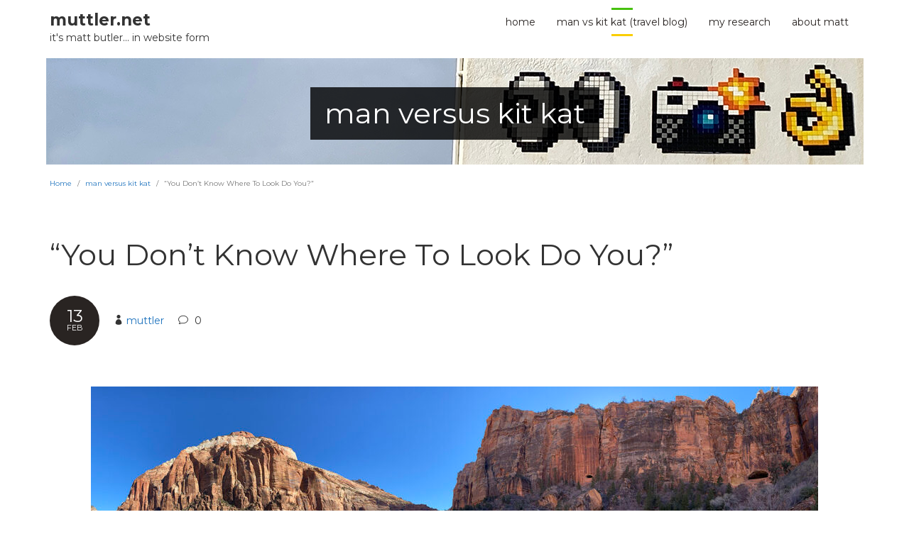

--- FILE ---
content_type: text/html; charset=UTF-8
request_url: http://muttler.net/blog/2022/02/you-dont-know-where-to-look-do-you/
body_size: 13019
content:
<!DOCTYPE html>
<!--[if IE 7]>
<html class="ie ie7" lang="en-AU">
<![endif]-->
<!--[if IE 8]>
<html class="ie ie8" lang="en-AU">
<![endif]-->
<!--[if !(IE 7) | !(IE 8) ]><!-->
<html lang="en-AU">
<!--<![endif]-->
<head>
	<meta charset="UTF-8">
	<meta content="width=device-width, initial-scale=1.0" name="viewport">
	<link rel="profile" href="http://gmpg.org/xfn/11">
	<link rel="pingback" href="http://muttler.net/xmlrpc.php">
	<title>&#8220;You Don&#8217;t Know Where To Look Do You?&#8221; &#8211; muttler.net</title>
<meta name='robots' content='max-image-preview:large' />
<link rel='dns-prefetch' href='//fonts.googleapis.com' />
<link rel='dns-prefetch' href='//v0.wordpress.com' />
<link rel='dns-prefetch' href='//widgets.wp.com' />
<link rel='dns-prefetch' href='//s0.wp.com' />
<link rel='dns-prefetch' href='//0.gravatar.com' />
<link rel='dns-prefetch' href='//1.gravatar.com' />
<link rel='dns-prefetch' href='//2.gravatar.com' />
<link rel="alternate" type="application/rss+xml" title="muttler.net &raquo; Feed" href="http://muttler.net/feed/" />
<link rel="alternate" type="application/rss+xml" title="muttler.net &raquo; Comments Feed" href="http://muttler.net/comments/feed/" />
<link rel="alternate" type="application/rss+xml" title="muttler.net &raquo; &#8220;You Don&#8217;t Know Where To Look Do You?&#8221; Comments Feed" href="http://muttler.net/blog/2022/02/you-dont-know-where-to-look-do-you/feed/" />
<link rel="alternate" title="oEmbed (JSON)" type="application/json+oembed" href="http://muttler.net/wp-json/oembed/1.0/embed?url=http%3A%2F%2Fmuttler.net%2Fblog%2F2022%2F02%2Fyou-dont-know-where-to-look-do-you%2F" />
<link rel="alternate" title="oEmbed (XML)" type="text/xml+oembed" href="http://muttler.net/wp-json/oembed/1.0/embed?url=http%3A%2F%2Fmuttler.net%2Fblog%2F2022%2F02%2Fyou-dont-know-where-to-look-do-you%2F&#038;format=xml" />
<style id='wp-img-auto-sizes-contain-inline-css' type='text/css'>
img:is([sizes=auto i],[sizes^="auto," i]){contain-intrinsic-size:3000px 1500px}
/*# sourceURL=wp-img-auto-sizes-contain-inline-css */
</style>
<style id='wp-emoji-styles-inline-css' type='text/css'>

	img.wp-smiley, img.emoji {
		display: inline !important;
		border: none !important;
		box-shadow: none !important;
		height: 1em !important;
		width: 1em !important;
		margin: 0 0.07em !important;
		vertical-align: -0.1em !important;
		background: none !important;
		padding: 0 !important;
	}
/*# sourceURL=wp-emoji-styles-inline-css */
</style>
<style id='wp-block-library-inline-css' type='text/css'>
:root{--wp-block-synced-color:#7a00df;--wp-block-synced-color--rgb:122,0,223;--wp-bound-block-color:var(--wp-block-synced-color);--wp-editor-canvas-background:#ddd;--wp-admin-theme-color:#007cba;--wp-admin-theme-color--rgb:0,124,186;--wp-admin-theme-color-darker-10:#006ba1;--wp-admin-theme-color-darker-10--rgb:0,107,160.5;--wp-admin-theme-color-darker-20:#005a87;--wp-admin-theme-color-darker-20--rgb:0,90,135;--wp-admin-border-width-focus:2px}@media (min-resolution:192dpi){:root{--wp-admin-border-width-focus:1.5px}}.wp-element-button{cursor:pointer}:root .has-very-light-gray-background-color{background-color:#eee}:root .has-very-dark-gray-background-color{background-color:#313131}:root .has-very-light-gray-color{color:#eee}:root .has-very-dark-gray-color{color:#313131}:root .has-vivid-green-cyan-to-vivid-cyan-blue-gradient-background{background:linear-gradient(135deg,#00d084,#0693e3)}:root .has-purple-crush-gradient-background{background:linear-gradient(135deg,#34e2e4,#4721fb 50%,#ab1dfe)}:root .has-hazy-dawn-gradient-background{background:linear-gradient(135deg,#faaca8,#dad0ec)}:root .has-subdued-olive-gradient-background{background:linear-gradient(135deg,#fafae1,#67a671)}:root .has-atomic-cream-gradient-background{background:linear-gradient(135deg,#fdd79a,#004a59)}:root .has-nightshade-gradient-background{background:linear-gradient(135deg,#330968,#31cdcf)}:root .has-midnight-gradient-background{background:linear-gradient(135deg,#020381,#2874fc)}:root{--wp--preset--font-size--normal:16px;--wp--preset--font-size--huge:42px}.has-regular-font-size{font-size:1em}.has-larger-font-size{font-size:2.625em}.has-normal-font-size{font-size:var(--wp--preset--font-size--normal)}.has-huge-font-size{font-size:var(--wp--preset--font-size--huge)}.has-text-align-center{text-align:center}.has-text-align-left{text-align:left}.has-text-align-right{text-align:right}.has-fit-text{white-space:nowrap!important}#end-resizable-editor-section{display:none}.aligncenter{clear:both}.items-justified-left{justify-content:flex-start}.items-justified-center{justify-content:center}.items-justified-right{justify-content:flex-end}.items-justified-space-between{justify-content:space-between}.screen-reader-text{border:0;clip-path:inset(50%);height:1px;margin:-1px;overflow:hidden;padding:0;position:absolute;width:1px;word-wrap:normal!important}.screen-reader-text:focus{background-color:#ddd;clip-path:none;color:#444;display:block;font-size:1em;height:auto;left:5px;line-height:normal;padding:15px 23px 14px;text-decoration:none;top:5px;width:auto;z-index:100000}html :where(.has-border-color){border-style:solid}html :where([style*=border-top-color]){border-top-style:solid}html :where([style*=border-right-color]){border-right-style:solid}html :where([style*=border-bottom-color]){border-bottom-style:solid}html :where([style*=border-left-color]){border-left-style:solid}html :where([style*=border-width]){border-style:solid}html :where([style*=border-top-width]){border-top-style:solid}html :where([style*=border-right-width]){border-right-style:solid}html :where([style*=border-bottom-width]){border-bottom-style:solid}html :where([style*=border-left-width]){border-left-style:solid}html :where(img[class*=wp-image-]){height:auto;max-width:100%}:where(figure){margin:0 0 1em}html :where(.is-position-sticky){--wp-admin--admin-bar--position-offset:var(--wp-admin--admin-bar--height,0px)}@media screen and (max-width:600px){html :where(.is-position-sticky){--wp-admin--admin-bar--position-offset:0px}}
.has-text-align-justify{text-align:justify;}

/*# sourceURL=wp-block-library-inline-css */
</style><style id='global-styles-inline-css' type='text/css'>
:root{--wp--preset--aspect-ratio--square: 1;--wp--preset--aspect-ratio--4-3: 4/3;--wp--preset--aspect-ratio--3-4: 3/4;--wp--preset--aspect-ratio--3-2: 3/2;--wp--preset--aspect-ratio--2-3: 2/3;--wp--preset--aspect-ratio--16-9: 16/9;--wp--preset--aspect-ratio--9-16: 9/16;--wp--preset--color--black: #000000;--wp--preset--color--cyan-bluish-gray: #abb8c3;--wp--preset--color--white: #ffffff;--wp--preset--color--pale-pink: #f78da7;--wp--preset--color--vivid-red: #cf2e2e;--wp--preset--color--luminous-vivid-orange: #ff6900;--wp--preset--color--luminous-vivid-amber: #fcb900;--wp--preset--color--light-green-cyan: #7bdcb5;--wp--preset--color--vivid-green-cyan: #00d084;--wp--preset--color--pale-cyan-blue: #8ed1fc;--wp--preset--color--vivid-cyan-blue: #0693e3;--wp--preset--color--vivid-purple: #9b51e0;--wp--preset--gradient--vivid-cyan-blue-to-vivid-purple: linear-gradient(135deg,rgb(6,147,227) 0%,rgb(155,81,224) 100%);--wp--preset--gradient--light-green-cyan-to-vivid-green-cyan: linear-gradient(135deg,rgb(122,220,180) 0%,rgb(0,208,130) 100%);--wp--preset--gradient--luminous-vivid-amber-to-luminous-vivid-orange: linear-gradient(135deg,rgb(252,185,0) 0%,rgb(255,105,0) 100%);--wp--preset--gradient--luminous-vivid-orange-to-vivid-red: linear-gradient(135deg,rgb(255,105,0) 0%,rgb(207,46,46) 100%);--wp--preset--gradient--very-light-gray-to-cyan-bluish-gray: linear-gradient(135deg,rgb(238,238,238) 0%,rgb(169,184,195) 100%);--wp--preset--gradient--cool-to-warm-spectrum: linear-gradient(135deg,rgb(74,234,220) 0%,rgb(151,120,209) 20%,rgb(207,42,186) 40%,rgb(238,44,130) 60%,rgb(251,105,98) 80%,rgb(254,248,76) 100%);--wp--preset--gradient--blush-light-purple: linear-gradient(135deg,rgb(255,206,236) 0%,rgb(152,150,240) 100%);--wp--preset--gradient--blush-bordeaux: linear-gradient(135deg,rgb(254,205,165) 0%,rgb(254,45,45) 50%,rgb(107,0,62) 100%);--wp--preset--gradient--luminous-dusk: linear-gradient(135deg,rgb(255,203,112) 0%,rgb(199,81,192) 50%,rgb(65,88,208) 100%);--wp--preset--gradient--pale-ocean: linear-gradient(135deg,rgb(255,245,203) 0%,rgb(182,227,212) 50%,rgb(51,167,181) 100%);--wp--preset--gradient--electric-grass: linear-gradient(135deg,rgb(202,248,128) 0%,rgb(113,206,126) 100%);--wp--preset--gradient--midnight: linear-gradient(135deg,rgb(2,3,129) 0%,rgb(40,116,252) 100%);--wp--preset--font-size--small: 13px;--wp--preset--font-size--medium: 20px;--wp--preset--font-size--large: 36px;--wp--preset--font-size--x-large: 42px;--wp--preset--spacing--20: 0.44rem;--wp--preset--spacing--30: 0.67rem;--wp--preset--spacing--40: 1rem;--wp--preset--spacing--50: 1.5rem;--wp--preset--spacing--60: 2.25rem;--wp--preset--spacing--70: 3.38rem;--wp--preset--spacing--80: 5.06rem;--wp--preset--shadow--natural: 6px 6px 9px rgba(0, 0, 0, 0.2);--wp--preset--shadow--deep: 12px 12px 50px rgba(0, 0, 0, 0.4);--wp--preset--shadow--sharp: 6px 6px 0px rgba(0, 0, 0, 0.2);--wp--preset--shadow--outlined: 6px 6px 0px -3px rgb(255, 255, 255), 6px 6px rgb(0, 0, 0);--wp--preset--shadow--crisp: 6px 6px 0px rgb(0, 0, 0);}:where(.is-layout-flex){gap: 0.5em;}:where(.is-layout-grid){gap: 0.5em;}body .is-layout-flex{display: flex;}.is-layout-flex{flex-wrap: wrap;align-items: center;}.is-layout-flex > :is(*, div){margin: 0;}body .is-layout-grid{display: grid;}.is-layout-grid > :is(*, div){margin: 0;}:where(.wp-block-columns.is-layout-flex){gap: 2em;}:where(.wp-block-columns.is-layout-grid){gap: 2em;}:where(.wp-block-post-template.is-layout-flex){gap: 1.25em;}:where(.wp-block-post-template.is-layout-grid){gap: 1.25em;}.has-black-color{color: var(--wp--preset--color--black) !important;}.has-cyan-bluish-gray-color{color: var(--wp--preset--color--cyan-bluish-gray) !important;}.has-white-color{color: var(--wp--preset--color--white) !important;}.has-pale-pink-color{color: var(--wp--preset--color--pale-pink) !important;}.has-vivid-red-color{color: var(--wp--preset--color--vivid-red) !important;}.has-luminous-vivid-orange-color{color: var(--wp--preset--color--luminous-vivid-orange) !important;}.has-luminous-vivid-amber-color{color: var(--wp--preset--color--luminous-vivid-amber) !important;}.has-light-green-cyan-color{color: var(--wp--preset--color--light-green-cyan) !important;}.has-vivid-green-cyan-color{color: var(--wp--preset--color--vivid-green-cyan) !important;}.has-pale-cyan-blue-color{color: var(--wp--preset--color--pale-cyan-blue) !important;}.has-vivid-cyan-blue-color{color: var(--wp--preset--color--vivid-cyan-blue) !important;}.has-vivid-purple-color{color: var(--wp--preset--color--vivid-purple) !important;}.has-black-background-color{background-color: var(--wp--preset--color--black) !important;}.has-cyan-bluish-gray-background-color{background-color: var(--wp--preset--color--cyan-bluish-gray) !important;}.has-white-background-color{background-color: var(--wp--preset--color--white) !important;}.has-pale-pink-background-color{background-color: var(--wp--preset--color--pale-pink) !important;}.has-vivid-red-background-color{background-color: var(--wp--preset--color--vivid-red) !important;}.has-luminous-vivid-orange-background-color{background-color: var(--wp--preset--color--luminous-vivid-orange) !important;}.has-luminous-vivid-amber-background-color{background-color: var(--wp--preset--color--luminous-vivid-amber) !important;}.has-light-green-cyan-background-color{background-color: var(--wp--preset--color--light-green-cyan) !important;}.has-vivid-green-cyan-background-color{background-color: var(--wp--preset--color--vivid-green-cyan) !important;}.has-pale-cyan-blue-background-color{background-color: var(--wp--preset--color--pale-cyan-blue) !important;}.has-vivid-cyan-blue-background-color{background-color: var(--wp--preset--color--vivid-cyan-blue) !important;}.has-vivid-purple-background-color{background-color: var(--wp--preset--color--vivid-purple) !important;}.has-black-border-color{border-color: var(--wp--preset--color--black) !important;}.has-cyan-bluish-gray-border-color{border-color: var(--wp--preset--color--cyan-bluish-gray) !important;}.has-white-border-color{border-color: var(--wp--preset--color--white) !important;}.has-pale-pink-border-color{border-color: var(--wp--preset--color--pale-pink) !important;}.has-vivid-red-border-color{border-color: var(--wp--preset--color--vivid-red) !important;}.has-luminous-vivid-orange-border-color{border-color: var(--wp--preset--color--luminous-vivid-orange) !important;}.has-luminous-vivid-amber-border-color{border-color: var(--wp--preset--color--luminous-vivid-amber) !important;}.has-light-green-cyan-border-color{border-color: var(--wp--preset--color--light-green-cyan) !important;}.has-vivid-green-cyan-border-color{border-color: var(--wp--preset--color--vivid-green-cyan) !important;}.has-pale-cyan-blue-border-color{border-color: var(--wp--preset--color--pale-cyan-blue) !important;}.has-vivid-cyan-blue-border-color{border-color: var(--wp--preset--color--vivid-cyan-blue) !important;}.has-vivid-purple-border-color{border-color: var(--wp--preset--color--vivid-purple) !important;}.has-vivid-cyan-blue-to-vivid-purple-gradient-background{background: var(--wp--preset--gradient--vivid-cyan-blue-to-vivid-purple) !important;}.has-light-green-cyan-to-vivid-green-cyan-gradient-background{background: var(--wp--preset--gradient--light-green-cyan-to-vivid-green-cyan) !important;}.has-luminous-vivid-amber-to-luminous-vivid-orange-gradient-background{background: var(--wp--preset--gradient--luminous-vivid-amber-to-luminous-vivid-orange) !important;}.has-luminous-vivid-orange-to-vivid-red-gradient-background{background: var(--wp--preset--gradient--luminous-vivid-orange-to-vivid-red) !important;}.has-very-light-gray-to-cyan-bluish-gray-gradient-background{background: var(--wp--preset--gradient--very-light-gray-to-cyan-bluish-gray) !important;}.has-cool-to-warm-spectrum-gradient-background{background: var(--wp--preset--gradient--cool-to-warm-spectrum) !important;}.has-blush-light-purple-gradient-background{background: var(--wp--preset--gradient--blush-light-purple) !important;}.has-blush-bordeaux-gradient-background{background: var(--wp--preset--gradient--blush-bordeaux) !important;}.has-luminous-dusk-gradient-background{background: var(--wp--preset--gradient--luminous-dusk) !important;}.has-pale-ocean-gradient-background{background: var(--wp--preset--gradient--pale-ocean) !important;}.has-electric-grass-gradient-background{background: var(--wp--preset--gradient--electric-grass) !important;}.has-midnight-gradient-background{background: var(--wp--preset--gradient--midnight) !important;}.has-small-font-size{font-size: var(--wp--preset--font-size--small) !important;}.has-medium-font-size{font-size: var(--wp--preset--font-size--medium) !important;}.has-large-font-size{font-size: var(--wp--preset--font-size--large) !important;}.has-x-large-font-size{font-size: var(--wp--preset--font-size--x-large) !important;}
/*# sourceURL=global-styles-inline-css */
</style>

<style id='classic-theme-styles-inline-css' type='text/css'>
/*! This file is auto-generated */
.wp-block-button__link{color:#fff;background-color:#32373c;border-radius:9999px;box-shadow:none;text-decoration:none;padding:calc(.667em + 2px) calc(1.333em + 2px);font-size:1.125em}.wp-block-file__button{background:#32373c;color:#fff;text-decoration:none}
/*# sourceURL=/wp-includes/css/classic-themes.min.css */
</style>
<link rel='stylesheet' id='anaglyph-elegantFonts-css' href='http://muttler.net/wp-content/themes/anaglyph-lite/includes/theme/assets/icons/elegant-font/style.css?ver=6.9' type='text/css' media='all' />
<link rel='stylesheet' id='anaglyph-bootstrap-css' href='http://muttler.net/wp-content/themes/anaglyph-lite/includes/theme/assets/bootstrap/css/bootstrap.min.css?ver=6.9' type='text/css' media='all' />
<link rel='stylesheet' id='anaglyph-vanillabox-css' href='http://muttler.net/wp-content/themes/anaglyph-lite/includes/theme/assets/css/vanillabox/vanillabox.css?ver=6.9' type='text/css' media='all' />
<link rel='stylesheet' id='anaglyph-flexslider-css' href='http://muttler.net/wp-content/themes/anaglyph-lite/includes/theme/assets/css/flexslider.css?ver=6.9' type='text/css' media='all' />
<link rel='stylesheet' id='anaglyph-animate-css' href='http://muttler.net/wp-content/themes/anaglyph-lite/includes/theme/assets/css/animate.css?ver=6.9' type='text/css' media='all' />
<link rel='stylesheet' id='anaglyph-selectize-css' href='http://muttler.net/wp-content/themes/anaglyph-lite/includes/theme/assets/css/selectize.css?ver=6.9' type='text/css' media='all' />
<link rel='stylesheet' id='anaglyph-style-css' href='http://muttler.net/wp-content/themes/anaglyph-lite/style.css?ver=6.9' type='text/css' media='all' />
<style id='anaglyph-style-inline-css' type='text/css'>
.sub-page .navigation-wrapper {position:fixed !important;}.navigation-wrapper .navigation .nav > li > a { color:#292422; }.navigation-wrapper .navigation .nav > li:hover > a { color:#292422; }.navigation-wrapper .navigation .nav > li.current_page_item > a, .navigation-wrapper .navigation .nav > li.current-menu-item > a, .navigation-wrapper .navigation .nav > li.current-menu-parent > a, .navigation-wrapper .navigation .nav > li.current_page_parent > a, .navigation-wrapper .navigation .nav > li.current-menu-ancestor > a, .navigation-wrapper .navigation .nav > li.active a {color:#292422;}.navigation-wrapper .navigation .nav li .child-navigation li a, .navigation-wrapper .navigation .nav li .child-navigation li .child-navigation li a {color:#292422;}.navigation-wrapper .navigation .nav li .child-navigation li:hover > a, .navigation-wrapper .navigation .nav li .child-navigation li .child-navigation li:hover > a {background-color:#FFFFFF;color:#47c10f;}.navigation-wrapper .navigation .nav li .child-navigation li.current_page_item a, .navigation-wrapper .navigation .nav li .child-navigation li.current-menu-item a, .navigation-wrapper .navigation .nav li .child-navigation li.current-menu-parent a, .navigation-wrapper .navigation .nav li .child-navigation li.current_page_parent a, .navigation-wrapper .navigation .nav li .child-navigation li.current-menu-ancestor a, .navigation-wrapper .navigation .nav li .child-navigation li a.active,.navigation-wrapper .navigation .nav li .child-navigation li .child-navigation li.current_page_item a, .navigation-wrapper .navigation .nav li .child-navigation li .child-navigation li.current-menu-item a, .navigation-wrapper .navigation .nav li .child-navigation li .child-navigation li.current-menu-parent a, .navigation-wrapper .navigation .nav li .child-navigation li .child-navigation li.current_page_parent a, .navigation-wrapper .navigation .nav li .child-navigation li .child-navigation li.current-menu-ancestor a, .navigation-wrapper .navigation .nav li .child-navigation li .child-navigation li a.active{background-color:#FFFFFF;color:#47c10f;}.header-solid, .sub-page .navigation {background-color:#FFFFFF; }@media (max-width: 767px) {.navigation-wrapper .navigation .navbar .navbar-collapse {background-color:#FFFFFF; }}.navigation-wrapper .navigation .nav li .child-navigation {background-color:#EDEAE6; }.navigation-wrapper .navigation .nav li .child-navigation li {border-color:rgba(0,0,0,0.05); }.navigation-wrapper .navigation .nav li a:before {background-color:#47c10f; }.navigation-wrapper .navigation .nav li a:after {background-color:#FACE00; }.slides .slide-content .slide-wrapper h1, .slides .slide-content .slide-wrapper h1:before, .slides .slide-content .slide-wrapper h1:after {background-color:rgba(0,0,0,0.9); }.section-title h1:before,.section-title h2:before,.section-title h3:before,.section-title h4:before,.section-title h5:before,.section-title h6:before,.background-color-secondary{background-color:#FACE00; }.section-title h1:after,.section-title h2:after,.section-title h3:after,.section-title h4:after,.section-title h5:after,.section-title h6:after,.background-color-primary{background-color:#47c10f; }.sub-page #page-title .title h1 {background-color:rgba(0,0,0,0.8);}.blog-post .date-circle {background-color:#292422;);}.pagination li a, .pagination li span {border-left-width:2px;border-right-width:2px;border-top-width:2px;border-bottom-width:2px;border-style:solid;}.pagination li a, .pagination li span {border-color:#999999;}.pagination li a:hover {border-color:#000000;}.pagination li.active a,.pagination li.active span,.pagination li.active a:hover, .pagination li.active a:focus, .pagination li.active a:active{ border-color:#47c10f;}.pagination li a, .pagination li span {color:#292422;}.pagination li a:hover {color:#292422;}.pagination li.active a,.pagination li.active span,.pagination li.active a:hover, .pagination li.active a:focus, .pagination li.active a:active{ color:#ffffff;}.pagination li a, .pagination li span {background-color:#ffffff;}.pagination li a:hover {background-color:#ffffff;}.pagination li.active a,.pagination li.active span,.pagination li.active a:hover, .pagination li.active a:focus, .pagination li.active a:active{ background-color:#47c10f;}.blog-posts .blog-post .blog-post-content p, .container p {filter: progid:DXImageTransform.Microsoft.Alpha(Opacity=100);opacity: 1.0;}#nav-contact-us .background {background-color:#181818;}.address .icon {color:#E23A00;}#footer-bottom .background {background-color:#181818;}
/*# sourceURL=anaglyph-style-inline-css */
</style>
<link rel='stylesheet' id='redux-google-fonts-anaglyph_config-css' href='http://fonts.googleapis.com/css?family=Montserrat%3A400%2C700&#038;subset=latin&#038;ver=1766807768' type='text/css' media='all' />
<link rel='stylesheet' id='jetpack_css-css' href='http://muttler.net/wp-content/plugins/jetpack/css/jetpack.css?ver=11.7.3' type='text/css' media='all' />
<script type="text/javascript" src="http://muttler.net/wp-includes/js/jquery/jquery.min.js?ver=3.7.1" id="jquery-core-js"></script>
<script type="text/javascript" src="http://muttler.net/wp-includes/js/jquery/jquery-migrate.min.js?ver=3.4.1" id="jquery-migrate-js"></script>
<link rel="https://api.w.org/" href="http://muttler.net/wp-json/" /><link rel="alternate" title="JSON" type="application/json" href="http://muttler.net/wp-json/wp/v2/posts/20055" /><link rel="EditURI" type="application/rsd+xml" title="RSD" href="http://muttler.net/xmlrpc.php?rsd" />
<meta name="generator" content="WordPress 6.9" />
<link rel="canonical" href="http://muttler.net/blog/2022/02/you-dont-know-where-to-look-do-you/" />
<link rel='shortlink' href='https://wp.me/p4G8vO-5dt' />
	<style>img#wpstats{display:none}</style>
		
<!-- Jetpack Open Graph Tags -->
<meta property="og:type" content="article" />
<meta property="og:title" content="&#8220;You Don&#8217;t Know Where To Look Do You?&#8221;" />
<meta property="og:url" content="http://muttler.net/blog/2022/02/you-dont-know-where-to-look-do-you/" />
<meta property="og:description" content="&nbsp; &nbsp; 12/02/2022 Kanab was acting as a bit of a hub for us for a couple of nearby parks, and today was the first. Zion! I feel quite embarassed now that I thought yesterday&#8217;s drive wa…" />
<meta property="article:published_time" content="2022-02-13T04:42:06+00:00" />
<meta property="article:modified_time" content="2022-02-13T04:42:06+00:00" />
<meta property="og:site_name" content="muttler.net" />
<meta property="og:image" content="http://muttler.net/wp-content/uploads/2022/02/IMG_5704-1024x312.jpg" />
<meta property="og:image:width" content="1024" />
<meta property="og:image:height" content="312" />
<meta property="og:image:alt" content="" />
<meta name="twitter:creator" content="@muttler" />
<meta name="twitter:text:title" content="&#8220;You Don&#8217;t Know Where To Look Do You?&#8221;" />
<meta name="twitter:image" content="http://muttler.net/wp-content/uploads/2022/02/IMG_5704-1024x312.jpg?w=640" />
<meta name="twitter:card" content="summary_large_image" />

<!-- End Jetpack Open Graph Tags -->
<link rel="icon" href="http://muttler.net/wp-content/uploads/2023/01/cropped-muttler8-32x32.jpg" sizes="32x32" />
<link rel="icon" href="http://muttler.net/wp-content/uploads/2023/01/cropped-muttler8-192x192.jpg" sizes="192x192" />
<link rel="apple-touch-icon" href="http://muttler.net/wp-content/uploads/2023/01/cropped-muttler8-180x180.jpg" />
<meta name="msapplication-TileImage" content="http://muttler.net/wp-content/uploads/2023/01/cropped-muttler8-270x270.jpg" />
<link rel="shortcut icon" href="http://muttler.net/wp-content/uploads/2016/10/muttler-114.jpg"/>
<link rel="apple-touch-icon" href="http://muttler.net/wp-content/uploads/2016/10/muttler-114.jpg"> 
<link rel="apple-touch-icon" sizes="114x114" 	href="http://muttler.net/wp-content/uploads/2016/10/muttler-114.jpg "> 
<link rel="apple-touch-icon" sizes="72x72" 	href="http://muttler.net/wp-content/uploads/2016/10/muttler-114.jpg"> 
<link rel="apple-touch-icon" sizes="144x144" 	href="http://muttler.net/wp-content/uploads/2016/10/muttler-114.jpg"> 
<style type="text/css" title="dynamic-css" class="options-output">body{background-color:#ffffff;background-repeat:inherit;background-size:inherit;background-attachment:inherit;}.sub-page #page-title .title h1{font-family:Montserrat;text-transform:lowercase;font-weight:400;font-style:normal;color:#ffffff;font-size:40px;}.blog-post .date-circle,.blog-post .date-circle{font-family:Montserrat;font-weight:400;font-style:normal;color:#ffffff;font-size:14px;}.pagination li a, .pagination li span{font-family:Montserrat;font-weight:400;font-style:normal;font-size:14px;}.navigation-wrapper .navigation{padding-top:5px;padding-bottom:5px;}.navigation-wrapper .navigation .nav li a{font-family:Montserrat;text-transform:lowercase;font-weight:400;font-style:normal;font-size:14px;}body{font-family:Montserrat;font-weight:400;font-style:normal;color:#333;font-size:14px;}h1{font-family:Montserrat;text-transform:none;font-weight:400;font-style:normal;color:#333;font-size:72px;}h2{font-family:Montserrat;text-transform:none;font-weight:400;font-style:normal;color:#333;font-size:36px;}h3{font-family:Montserrat;text-transform:none;font-weight:400;font-style:normal;color:#333;font-size:24px;}h4{font-family:Montserrat;text-transform:none;font-weight:700;font-style:normal;color:#333;font-size:18px;}h5{font-family:Montserrat;text-transform:none;font-weight:400;font-style:normal;color:#333;font-size:14px;}h6{font-family:Montserrat;text-transform:none;font-weight:400;font-style:normal;color:#333;font-size:14px;}p{font-family:Montserrat;text-align:inherit;line-height:24px;font-weight:400;font-style:normal;color:#292422;font-size:14px;}a{color:#1e73be;}a:hover{color:#e23a00;}a:active{color:#e23a00;}footer#page-footer, footer#page-footer p{font-family:Montserrat;font-weight:400;font-style:normal;color:#fff;font-size:14px;}</style></head>
<body class="wp-singular post-template-default single single-post postid-20055 single-format-standard wp-theme-anaglyph-lite masthead-fixed singular sub-page">
	<div id="page" class="hfeed site">
		<a class="skip-link screen-reader-text" href="#content">Skip to content</a>
		
		<div class="navigation-wrapper">
			<div class="navigation">
				<header class="navbar" id="top" role="banner">
					<div class="container">
						<div class="navbar-header">
							<button class="navbar-toggle" type="button" data-toggle="collapse" data-target=".bs-navbar-collapse">
								<span class="sr-only">Toggle navigation</span>
								<span class="icon-bar"></span>
								<span class="icon-bar"></span>
								<span class="icon-bar"></span>
							</button>
							<a class="navbar-brand nav" href="http://muttler.net/" title="it&#039;s matt butler... in website form" rel="home"><h1 class="site-title">muttler.net</h1><h2 class="site-description">it&#039;s matt butler... in website form</h2></a>						</div>

						<nav class="primary-navigation collapse navbar-collapse bs-navbar-collapse navbar-right" role="navigation" aria-label="Primary Navigation">
							<ul id="menu-navigate-muttler" class="nav navbar-nav"><li id="menu-item-22" class="menu-item menu-item-type-post_type menu-item-object-page menu-item-home"><a href="http://muttler.net/">home</a></li>
<li id="menu-item-20" class="menu-item menu-item-type-post_type menu-item-object-page current_page_parent"><a href="http://muttler.net/blog/">man vs kit kat (travel blog)</a></li>
<li id="menu-item-1788" class="menu-item menu-item-type-post_type menu-item-object-page menu-item-has-children"><a href="http://muttler.net/myresearch/">my research</a>
<ul class="sub-menu list-unstyled child-navigation">
	<li id="menu-item-1959" class="menu-item menu-item-type-post_type menu-item-object-page"><a href="http://muttler.net/myresearch/accessible/">accessible graphics projects</a></li>
	<li id="menu-item-1958" class="menu-item menu-item-type-post_type menu-item-object-page"><a href="http://muttler.net/myresearch/research-publications/">publications</a></li>
	<li id="menu-item-1957" class="menu-item menu-item-type-post_type menu-item-object-page"><a href="http://muttler.net/myresearch/research-supervisions/">supervisions</a></li>
</ul>
</li>
<li id="menu-item-19885" class="menu-item menu-item-type-post_type menu-item-object-page menu-item-has-children"><a href="http://muttler.net/about-matt/">about Matt</a>
<ul class="sub-menu list-unstyled child-navigation">
	<li id="menu-item-2010" class="menu-item menu-item-type-post_type menu-item-object-page"><a href="http://muttler.net/contact/">contact me!</a></li>
</ul>
</li>
</ul>						</nav>	
					</div><!-- /.container -->
				</header><!-- /.navbar -->
			</div><!-- /.navigation -->
		</div><!-- end Header -->	
		<!-- For top anchor -->	
		
			<div id="main" class="site-main">

		<!-- Page Title -->
	<section id="page-title">
					<div class="title">
				<h1 class="reset-margin">man versus kit kat</h1>
			</div>
		
				<img src="http://muttler.net/wp-content/uploads/2025/12/invaderheader2.jpg" class="parallax-bg" alt="">	</section>
	<!-- end Page Title -->
	<!-- Breadcrumb --><section id="breadcrumb"><div class="container"><nav class="nav-breadcrumb" role="navigation" aria-label="Breadcrumb Navigation" ><ol class="breadcrumb"><li><a href="http://muttler.net" title="muttler.net" rel="home" class="trail-begin">Home</a></li>  <li><a href="http://muttler.net/blog/" title="man versus kit kat">man versus kit kat</a></li>  <li class="active"><span class="trail-end">&#8220;You Don&#8217;t Know Where To Look Do You?&#8221;</span></li></ol></nav></div></section>	<section id="blog-post" class="block">
		<div class="container">
			<div class="row">
				<div class="col-md-12">
					<div class="section-content">
									<div id="content" role="main">
				

<article id="post-20055" class="blog-post post-20055 post type-post status-publish format-standard hentry category-travel tag-united-states tag-zion" >
		<div class="entry-content">
		<header class="post-header">
			<h1>&#8220;You Don&#8217;t Know Where To Look Do You?&#8221;</h1>
		</header>
		
		<section class="post-info">
				
		<div class="date-circle">
			<div class="date-circle-content">
				<div class="day">13</div>
				<div class="month">Feb</div>
			</div>
		</div>
			
										<div class="post-author">
					<i class="icon icon_profile"></i>
					<a href="http://muttler.net/blog/author/muttler/">muttler</a>	
				</div>
				
		
							<div class="post-comments">
					<i class="icon icon_comment_alt"></i>
					<span>0</span>
				</div>
				
	
				</section>
				<section class="post-content">
			<p>&nbsp;</p>
<p><img fetchpriority="high" decoding="async" class="aligncenter size-large wp-image-20085" src="http://muttler.net/wp-content/uploads/2022/02/IMG_5704-1024x312.jpg" alt="" width="1024" height="312" srcset="http://muttler.net/wp-content/uploads/2022/02/IMG_5704-1024x312.jpg 1024w, http://muttler.net/wp-content/uploads/2022/02/IMG_5704-300x91.jpg 300w, http://muttler.net/wp-content/uploads/2022/02/IMG_5704-768x234.jpg 768w, http://muttler.net/wp-content/uploads/2022/02/IMG_5704-1536x468.jpg 1536w, http://muttler.net/wp-content/uploads/2022/02/IMG_5704.jpg 1600w" sizes="(max-width: 1024px) 100vw, 1024px" /></p>
<p>&nbsp;</p>
<p><strong>12/02/2022</strong></p>
<p>Kanab was acting as a bit of a hub for us for a couple of nearby parks, and today was the first. Zion!</p>
<p>I feel quite embarassed now that I thought yesterday&#8217;s drive was so amazing. It had nothing on today. As we got closer to the National Park itself, the landscape became more dramatic, colourful and incredible. And when we actually entered the park&#8230; it went next level.</p>
<p>&nbsp;</p>
<p><img decoding="async" class="aligncenter size-large wp-image-20079" src="http://muttler.net/wp-content/uploads/2022/02/IMG_5618-1024x768.jpg" alt="" width="1024" height="768" srcset="http://muttler.net/wp-content/uploads/2022/02/IMG_5618-1024x768.jpg 1024w, http://muttler.net/wp-content/uploads/2022/02/IMG_5618-300x225.jpg 300w, http://muttler.net/wp-content/uploads/2022/02/IMG_5618-768x576.jpg 768w, http://muttler.net/wp-content/uploads/2022/02/IMG_5618-1536x1152.jpg 1536w, http://muttler.net/wp-content/uploads/2022/02/IMG_5618.jpg 1600w" sizes="(max-width: 1024px) 100vw, 1024px" /></p>
<p>&nbsp;</p>
<p><img decoding="async" class="aligncenter size-large wp-image-20077" src="http://muttler.net/wp-content/uploads/2022/02/IMG_5665-1024x768.jpg" alt="" width="1024" height="768" srcset="http://muttler.net/wp-content/uploads/2022/02/IMG_5665-1024x768.jpg 1024w, http://muttler.net/wp-content/uploads/2022/02/IMG_5665-300x225.jpg 300w, http://muttler.net/wp-content/uploads/2022/02/IMG_5665-768x576.jpg 768w, http://muttler.net/wp-content/uploads/2022/02/IMG_5665-1536x1152.jpg 1536w, http://muttler.net/wp-content/uploads/2022/02/IMG_5665.jpg 1600w" sizes="(max-width: 1024px) 100vw, 1024px" /></p>
<p>&nbsp;</p>
<p><img loading="lazy" decoding="async" class="aligncenter size-large wp-image-20078" src="http://muttler.net/wp-content/uploads/2022/02/IMG_5652-1024x768.jpg" alt="" width="1024" height="768" srcset="http://muttler.net/wp-content/uploads/2022/02/IMG_5652-1024x768.jpg 1024w, http://muttler.net/wp-content/uploads/2022/02/IMG_5652-300x225.jpg 300w, http://muttler.net/wp-content/uploads/2022/02/IMG_5652-768x576.jpg 768w, http://muttler.net/wp-content/uploads/2022/02/IMG_5652-1536x1152.jpg 1536w, http://muttler.net/wp-content/uploads/2022/02/IMG_5652.jpg 1600w" sizes="auto, (max-width: 1024px) 100vw, 1024px" /></p>
<p>&nbsp;</p>
<p><img loading="lazy" decoding="async" class="aligncenter size-large wp-image-20075" src="http://muttler.net/wp-content/uploads/2022/02/IMG_5697-1024x768.jpg" alt="" width="1024" height="768" srcset="http://muttler.net/wp-content/uploads/2022/02/IMG_5697-1024x768.jpg 1024w, http://muttler.net/wp-content/uploads/2022/02/IMG_5697-300x225.jpg 300w, http://muttler.net/wp-content/uploads/2022/02/IMG_5697-768x576.jpg 768w, http://muttler.net/wp-content/uploads/2022/02/IMG_5697-1536x1152.jpg 1536w, http://muttler.net/wp-content/uploads/2022/02/IMG_5697.jpg 1600w" sizes="auto, (max-width: 1024px) 100vw, 1024px" /></p>
<p>&nbsp;</p>
<p><img loading="lazy" decoding="async" class="aligncenter size-large wp-image-20074" src="http://muttler.net/wp-content/uploads/2022/02/IMG_5706-768x1024.jpg" alt="" width="768" height="1024" srcset="http://muttler.net/wp-content/uploads/2022/02/IMG_5706-768x1024.jpg 768w, http://muttler.net/wp-content/uploads/2022/02/IMG_5706-225x300.jpg 225w, http://muttler.net/wp-content/uploads/2022/02/IMG_5706-1152x1536.jpg 1152w, http://muttler.net/wp-content/uploads/2022/02/IMG_5706.jpg 1200w" sizes="auto, (max-width: 768px) 100vw, 768px" /></p>
<p>&nbsp;</p>
<p>The winding road from Kanab (heading into the park from the East) must be one of the great drives. You are greeted with a few miles of winding road where every turn is a new photo opportunity. At one point Kate said to me &#8220;you don&#8217;t know where to look do you?&#8221;, such was my darting eyeballs through every window of the car. To make things even more dramatic, after the incredible winding road, you enter a tunnel a few miles long bang straight through a mountain.</p>
<p>We emerged into more spectacular scenery. So that we could get our day sorted, we popped by the Visitors Centre for a quick stop, before heading to the main scenic road. Because it is considered low season, you can drive it yourself, rather than need to take the shuttle bus.</p>
<p>That is when our plans went a little awry.</p>
<p>It turned out that today was an incredibly popular day to be heading to Zion. So much so that the main scenic drive was temporarily closed because of the amount of traffic and that all car parks along the drive (for the hiking) were full. The guide let us know that it closed at about 10am and was unlikely we could get in there until after 3pm. Oh dear.</p>
<p>After a bit of a downer vibe we picked ourselves up. It wasn&#8217;t the end of the world as we had an extra day in the area planned, so looks like it would be back here in the next couple of days! But all was far from lost. We had done the amazing scenic drive in, but also there was plenty more to do. I decided to take one of the more strenuous hikes, the Watchman&#8217;s Trail.</p>
<p>&nbsp;</p>
<p><img loading="lazy" decoding="async" class="aligncenter size-large wp-image-20067" src="http://muttler.net/wp-content/uploads/2022/02/IMG_5741-1024x768.jpg" alt="" width="1024" height="768" srcset="http://muttler.net/wp-content/uploads/2022/02/IMG_5741-1024x768.jpg 1024w, http://muttler.net/wp-content/uploads/2022/02/IMG_5741-300x225.jpg 300w, http://muttler.net/wp-content/uploads/2022/02/IMG_5741-768x576.jpg 768w, http://muttler.net/wp-content/uploads/2022/02/IMG_5741-1536x1152.jpg 1536w, http://muttler.net/wp-content/uploads/2022/02/IMG_5741.jpg 1600w" sizes="auto, (max-width: 1024px) 100vw, 1024px" /></p>
<p>&nbsp;</p>
<p><img loading="lazy" decoding="async" class="aligncenter size-large wp-image-20068" src="http://muttler.net/wp-content/uploads/2022/02/IMG_5740-768x1024.jpg" alt="" width="768" height="1024" srcset="http://muttler.net/wp-content/uploads/2022/02/IMG_5740-768x1024.jpg 768w, http://muttler.net/wp-content/uploads/2022/02/IMG_5740-225x300.jpg 225w, http://muttler.net/wp-content/uploads/2022/02/IMG_5740-1152x1536.jpg 1152w, http://muttler.net/wp-content/uploads/2022/02/IMG_5740.jpg 1200w" sizes="auto, (max-width: 768px) 100vw, 768px" /></p>
<p>&nbsp;</p>
<p><img loading="lazy" decoding="async" class="aligncenter size-large wp-image-20069" src="http://muttler.net/wp-content/uploads/2022/02/IMG_5735-1024x768.jpg" alt="" width="1024" height="768" srcset="http://muttler.net/wp-content/uploads/2022/02/IMG_5735-1024x768.jpg 1024w, http://muttler.net/wp-content/uploads/2022/02/IMG_5735-300x225.jpg 300w, http://muttler.net/wp-content/uploads/2022/02/IMG_5735-768x576.jpg 768w, http://muttler.net/wp-content/uploads/2022/02/IMG_5735-1536x1152.jpg 1536w, http://muttler.net/wp-content/uploads/2022/02/IMG_5735.jpg 1600w" sizes="auto, (max-width: 1024px) 100vw, 1024px" /></p>
<p>&nbsp;</p>
<p><img loading="lazy" decoding="async" class="aligncenter size-large wp-image-20071" src="http://muttler.net/wp-content/uploads/2022/02/IMG_5721-1024x768.jpg" alt="" width="1024" height="768" srcset="http://muttler.net/wp-content/uploads/2022/02/IMG_5721-1024x768.jpg 1024w, http://muttler.net/wp-content/uploads/2022/02/IMG_5721-300x225.jpg 300w, http://muttler.net/wp-content/uploads/2022/02/IMG_5721-768x576.jpg 768w, http://muttler.net/wp-content/uploads/2022/02/IMG_5721-1536x1152.jpg 1536w, http://muttler.net/wp-content/uploads/2022/02/IMG_5721.jpg 1600w" sizes="auto, (max-width: 1024px) 100vw, 1024px" /></p>
<p>&nbsp;</p>
<p><img loading="lazy" decoding="async" class="aligncenter size-large wp-image-20080" src="http://muttler.net/wp-content/uploads/2022/02/IMG_5728-1024x377.jpg" alt="" width="1024" height="377" srcset="http://muttler.net/wp-content/uploads/2022/02/IMG_5728-1024x377.jpg 1024w, http://muttler.net/wp-content/uploads/2022/02/IMG_5728-300x110.jpg 300w, http://muttler.net/wp-content/uploads/2022/02/IMG_5728-768x283.jpg 768w, http://muttler.net/wp-content/uploads/2022/02/IMG_5728-1536x565.jpg 1536w, http://muttler.net/wp-content/uploads/2022/02/IMG_5728.jpg 1600w" sizes="auto, (max-width: 1024px) 100vw, 1024px" /></p>
<p>&nbsp;</p>
<p><img loading="lazy" decoding="async" class="aligncenter size-large wp-image-20062" src="http://muttler.net/wp-content/uploads/2022/02/IMG_5788-768x1024.jpg" alt="" width="768" height="1024" srcset="http://muttler.net/wp-content/uploads/2022/02/IMG_5788-768x1024.jpg 768w, http://muttler.net/wp-content/uploads/2022/02/IMG_5788-225x300.jpg 225w, http://muttler.net/wp-content/uploads/2022/02/IMG_5788-1152x1536.jpg 1152w, http://muttler.net/wp-content/uploads/2022/02/IMG_5788.jpg 1200w" sizes="auto, (max-width: 768px) 100vw, 768px" /></p>
<p>&nbsp;</p>
<p>It wasn&#8217;t too long, but did a couple hundred metres of elevation. When reaching the top there were awesome views off toward the &#8220;Watchmen&#8221;&#8230; the local name for a group of 3 large rock formations that look over everyone.</p>
<p>&nbsp;</p>
<p><img loading="lazy" decoding="async" class="aligncenter size-large wp-image-20061" src="http://muttler.net/wp-content/uploads/2022/02/IMG_5799-1024x768.jpg" alt="" width="1024" height="768" srcset="http://muttler.net/wp-content/uploads/2022/02/IMG_5799-1024x768.jpg 1024w, http://muttler.net/wp-content/uploads/2022/02/IMG_5799-300x225.jpg 300w, http://muttler.net/wp-content/uploads/2022/02/IMG_5799-768x576.jpg 768w, http://muttler.net/wp-content/uploads/2022/02/IMG_5799-1536x1152.jpg 1536w, http://muttler.net/wp-content/uploads/2022/02/IMG_5799.jpg 1600w" sizes="auto, (max-width: 1024px) 100vw, 1024px" /></p>
<p>&nbsp;</p>
<p>On getting back down, Kate (who had just been chilling) had discovered a local craft brew pub. Winner! So we popped in there and I had a nice pomegranate sour to replenish after the hike.</p>
<p>&nbsp;</p>
<p><img loading="lazy" decoding="async" class="aligncenter size-large wp-image-20060" src="http://muttler.net/wp-content/uploads/2022/02/IMG_5810-1024x768.jpg" alt="" width="1024" height="768" srcset="http://muttler.net/wp-content/uploads/2022/02/IMG_5810-1024x768.jpg 1024w, http://muttler.net/wp-content/uploads/2022/02/IMG_5810-300x225.jpg 300w, http://muttler.net/wp-content/uploads/2022/02/IMG_5810-768x576.jpg 768w, http://muttler.net/wp-content/uploads/2022/02/IMG_5810-1536x1152.jpg 1536w, http://muttler.net/wp-content/uploads/2022/02/IMG_5810.jpg 1600w" sizes="auto, (max-width: 1024px) 100vw, 1024px" /></p>
<p>&nbsp;</p>
<p><img loading="lazy" decoding="async" class="aligncenter size-large wp-image-20059" src="http://muttler.net/wp-content/uploads/2022/02/IMG_5814-1024x768.jpg" alt="" width="1024" height="768" srcset="http://muttler.net/wp-content/uploads/2022/02/IMG_5814-1024x768.jpg 1024w, http://muttler.net/wp-content/uploads/2022/02/IMG_5814-300x225.jpg 300w, http://muttler.net/wp-content/uploads/2022/02/IMG_5814-768x576.jpg 768w, http://muttler.net/wp-content/uploads/2022/02/IMG_5814-1536x1152.jpg 1536w, http://muttler.net/wp-content/uploads/2022/02/IMG_5814.jpg 1600w" sizes="auto, (max-width: 1024px) 100vw, 1024px" /></p>
<p>&nbsp;</p>
<p><img loading="lazy" decoding="async" class="aligncenter size-large wp-image-20057" src="http://muttler.net/wp-content/uploads/2022/02/IMG_5818-1024x768.jpg" alt="" width="1024" height="768" srcset="http://muttler.net/wp-content/uploads/2022/02/IMG_5818-1024x768.jpg 1024w, http://muttler.net/wp-content/uploads/2022/02/IMG_5818-300x225.jpg 300w, http://muttler.net/wp-content/uploads/2022/02/IMG_5818-768x576.jpg 768w, http://muttler.net/wp-content/uploads/2022/02/IMG_5818-1536x1152.jpg 1536w, http://muttler.net/wp-content/uploads/2022/02/IMG_5818.jpg 1600w" sizes="auto, (max-width: 1024px) 100vw, 1024px" /></p>
<p>&nbsp;</p>
<p><img loading="lazy" decoding="async" class="aligncenter size-large wp-image-20056" src="http://muttler.net/wp-content/uploads/2022/02/IMG_5821-1024x768.jpg" alt="" width="1024" height="768" srcset="http://muttler.net/wp-content/uploads/2022/02/IMG_5821-1024x768.jpg 1024w, http://muttler.net/wp-content/uploads/2022/02/IMG_5821-300x225.jpg 300w, http://muttler.net/wp-content/uploads/2022/02/IMG_5821-768x576.jpg 768w, http://muttler.net/wp-content/uploads/2022/02/IMG_5821-1536x1152.jpg 1536w, http://muttler.net/wp-content/uploads/2022/02/IMG_5821.jpg 1600w" sizes="auto, (max-width: 1024px) 100vw, 1024px" /></p>
<p>&nbsp;</p>
<p><img loading="lazy" decoding="async" class="aligncenter size-large wp-image-20099" src="http://muttler.net/wp-content/uploads/2022/02/IMG_5828-1024x768.jpg" alt="" width="1024" height="768" srcset="http://muttler.net/wp-content/uploads/2022/02/IMG_5828-1024x768.jpg 1024w, http://muttler.net/wp-content/uploads/2022/02/IMG_5828-300x225.jpg 300w, http://muttler.net/wp-content/uploads/2022/02/IMG_5828-768x576.jpg 768w, http://muttler.net/wp-content/uploads/2022/02/IMG_5828-1536x1152.jpg 1536w, http://muttler.net/wp-content/uploads/2022/02/IMG_5828.jpg 1600w" sizes="auto, (max-width: 1024px) 100vw, 1024px" /></p>
<p>&nbsp;</p>
<p>Our plans changed a bit given the road closure, so we decided to take advantage and visit a nearby ghost town (our second of the trip) called Grafton. This one had buildings in much better shape than our previous ghost town, although none as impressive as the deserted train station. The cemetery was reminder though that once this was a populous town that fell on hard times.</p>
<p>&nbsp;</p>
<p><img loading="lazy" decoding="async" class="aligncenter size-large wp-image-20095" src="http://muttler.net/wp-content/uploads/2022/02/IMG_5906-1024x768.jpg" alt="" width="1024" height="768" srcset="http://muttler.net/wp-content/uploads/2022/02/IMG_5906-1024x768.jpg 1024w, http://muttler.net/wp-content/uploads/2022/02/IMG_5906-300x225.jpg 300w, http://muttler.net/wp-content/uploads/2022/02/IMG_5906-768x576.jpg 768w, http://muttler.net/wp-content/uploads/2022/02/IMG_5906-1536x1152.jpg 1536w, http://muttler.net/wp-content/uploads/2022/02/IMG_5906.jpg 1600w" sizes="auto, (max-width: 1024px) 100vw, 1024px" /></p>
<p>&nbsp;</p>
<p><img loading="lazy" decoding="async" class="aligncenter size-large wp-image-20092" src="http://muttler.net/wp-content/uploads/2022/02/IMG_5913-1024x768.jpg" alt="" width="1024" height="768" srcset="http://muttler.net/wp-content/uploads/2022/02/IMG_5913-1024x768.jpg 1024w, http://muttler.net/wp-content/uploads/2022/02/IMG_5913-300x225.jpg 300w, http://muttler.net/wp-content/uploads/2022/02/IMG_5913-768x576.jpg 768w, http://muttler.net/wp-content/uploads/2022/02/IMG_5913-1536x1152.jpg 1536w, http://muttler.net/wp-content/uploads/2022/02/IMG_5913.jpg 1600w" sizes="auto, (max-width: 1024px) 100vw, 1024px" /></p>
<p>&nbsp;</p>
<p><img loading="lazy" decoding="async" class="aligncenter size-large wp-image-20091" src="http://muttler.net/wp-content/uploads/2022/02/IMG_5925-768x1024.jpg" alt="" width="768" height="1024" srcset="http://muttler.net/wp-content/uploads/2022/02/IMG_5925-768x1024.jpg 768w, http://muttler.net/wp-content/uploads/2022/02/IMG_5925-225x300.jpg 225w, http://muttler.net/wp-content/uploads/2022/02/IMG_5925-1152x1536.jpg 1152w, http://muttler.net/wp-content/uploads/2022/02/IMG_5925.jpg 1200w" sizes="auto, (max-width: 768px) 100vw, 768px" /></p>
<p>&nbsp;</p>
<p>From Grafton, we headed back into the park. We needed to make our way back out the way we came so we headed off. When we got to the scenic drive it had reopened, so we decided to head up, weaving us through a huge canyon. We got to the end of the drive, and rather than turn around, decided to take the riverside hike. This hike is the main one that leads to the start of one of the most famous hikes, The Narrows, which is a 15km hike along (and often, in) the river through the canyon. It is basically off limits this time of year due to the cold. Maybe next time.</p>
<p>&nbsp;</p>
<p><img loading="lazy" decoding="async" class="aligncenter size-large wp-image-20090" src="http://muttler.net/wp-content/uploads/2022/02/IMG_5928-1024x768.jpg" alt="" width="1024" height="768" srcset="http://muttler.net/wp-content/uploads/2022/02/IMG_5928-1024x768.jpg 1024w, http://muttler.net/wp-content/uploads/2022/02/IMG_5928-300x225.jpg 300w, http://muttler.net/wp-content/uploads/2022/02/IMG_5928-768x576.jpg 768w, http://muttler.net/wp-content/uploads/2022/02/IMG_5928-1536x1152.jpg 1536w, http://muttler.net/wp-content/uploads/2022/02/IMG_5928.jpg 1600w" sizes="auto, (max-width: 1024px) 100vw, 1024px" /></p>
<p>&nbsp;</p>
<p><img loading="lazy" decoding="async" class="aligncenter size-large wp-image-20096" src="http://muttler.net/wp-content/uploads/2022/02/IMG_5879-1024x768.jpg" alt="" width="1024" height="768" srcset="http://muttler.net/wp-content/uploads/2022/02/IMG_5879-1024x768.jpg 1024w, http://muttler.net/wp-content/uploads/2022/02/IMG_5879-300x225.jpg 300w, http://muttler.net/wp-content/uploads/2022/02/IMG_5879-768x576.jpg 768w, http://muttler.net/wp-content/uploads/2022/02/IMG_5879-1536x1152.jpg 1536w, http://muttler.net/wp-content/uploads/2022/02/IMG_5879.jpg 1600w" sizes="auto, (max-width: 1024px) 100vw, 1024px" /></p>
<p>&nbsp;</p>
<p><img loading="lazy" decoding="async" class="aligncenter size-large wp-image-20088" src="http://muttler.net/wp-content/uploads/2022/02/IMG_5939-1024x768.jpg" alt="" width="1024" height="768" srcset="http://muttler.net/wp-content/uploads/2022/02/IMG_5939-1024x768.jpg 1024w, http://muttler.net/wp-content/uploads/2022/02/IMG_5939-300x225.jpg 300w, http://muttler.net/wp-content/uploads/2022/02/IMG_5939-768x576.jpg 768w, http://muttler.net/wp-content/uploads/2022/02/IMG_5939-1536x1152.jpg 1536w, http://muttler.net/wp-content/uploads/2022/02/IMG_5939.jpg 1600w" sizes="auto, (max-width: 1024px) 100vw, 1024px" /></p>
<p>&nbsp;</p>
<p><img loading="lazy" decoding="async" class="aligncenter size-large wp-image-20086" src="http://muttler.net/wp-content/uploads/2022/02/IMG_5973-1024x768.jpg" alt="" width="1024" height="768" srcset="http://muttler.net/wp-content/uploads/2022/02/IMG_5973-1024x768.jpg 1024w, http://muttler.net/wp-content/uploads/2022/02/IMG_5973-300x225.jpg 300w, http://muttler.net/wp-content/uploads/2022/02/IMG_5973-768x576.jpg 768w, http://muttler.net/wp-content/uploads/2022/02/IMG_5973-1536x1152.jpg 1536w, http://muttler.net/wp-content/uploads/2022/02/IMG_5973.jpg 1600w" sizes="auto, (max-width: 1024px) 100vw, 1024px" /></p>
<p>&nbsp;</p>
<p>With that, the sun was setting, so it was back to Kanab for rest (saying hello to one of the local goats on the way), with more park magic tomorrow.</p>
					</section>
		
		<footer class="post-footer">
						<div class="social">
				<div class="icons">
					<span>Share this post:</span>
					<a title="Twitter" 		href="https://twitter.com/share?url=http://muttler.net/blog/2022/02/you-dont-know-where-to-look-do-you/"><i class="icon social_twitter"></i></a>
					<a title="Facebook" 	href="http://www.facebook.com/sharer.php?uhttp://muttler.net/blog/2022/02/you-dont-know-where-to-look-do-you/"><i class="icon social_facebook"></i></a>
					<a title="Pinterest" 	href="//pinterest.com/pin/create/button/?url=http://muttler.net/blog/2022/02/you-dont-know-where-to-look-do-you/&media=&description=&#8220;You Don&#8217;t Know Where To Look Do You?&#8221;"><i class="icon social_pinterest"></i></a>
					<a title="Google +" 	href="https://plus.google.com/share?url={URL}" onclick="javascript:window.open(this.href, '', 'menubar=no,toolbar=no,resizable=yes,scrollbars=yes,height=600,width=600');return false;"><i class="icon social_googleplus"></i></a>
				</div>
			</div>
				<div class="tags"><span>Tags:</span><a href="http://muttler.net/blog/tag/united-states/"><div class="tag">united states</div></a><a href="http://muttler.net/blog/tag/zion/"><div class="tag">zion</div></a></div>		</footer>
	</div><!-- .entry-content -->
	<hr />
		
</article><!-- #post-## -->

<section id="comments" class="comments-area comments">
		<hr />

																	<div id="respond">
								<h3 id="reply-title">Leave a Reply <small><a rel="nofollow" id="cancel-comment-reply-link" href="/blog/2022/02/you-dont-know-where-to-look-do-you/#respond" style="display:none;">Cancel reply</a></small></h3>
																		<form action="http://muttler.net/wp-comments-post.php" method="post" id="reply-form">
																																																				<div class="row"><div class="col-md-6"><div class="control-group"><div class="controls"><label for="author" class="screen-reader-text">Name</label><input id="author" name="author" type="text" value="" size="30" aria-required='true' placeholder="Name" /></div></div></div>
<div class="col-md-6"><div class="control-group"><div class="controls"><label for="email" class="screen-reader-text">Email</label><input id="email" name="email" type="text" value="" size="30" aria-required='true' placeholder="Email" /></div></div></div></div>
																								<div class="row"><div class="col-md-12"><div class="control-group"><div class="controls"><label for="comment" class="screen-reader-text">Message</label><textarea id="comment" name="comment" cols="45" rows="8" aria-required="true" placeholder="Message"></textarea></div></div></div></div>																								<div class="form-submit form-actions pull-right">
														<input name="submit" type="submit" id="submit" class="btn btn-color-primary" value="Reply" />
														<input type='hidden' name='comment_post_ID' value='20055' id='comment_post_ID' />
<input type='hidden' name='comment_parent' id='comment_parent' value='0' />
												</div>
												<p style="display: none;"><input type="hidden" id="akismet_comment_nonce" name="akismet_comment_nonce" value="1c42eca6ca" /></p><p style="display: none !important;"><label>&#916;<textarea name="ak_hp_textarea" cols="45" rows="8" maxlength="100"></textarea></label><input type="hidden" id="ak_js_1" name="ak_js" value="82"/><script>document.getElementById( "ak_js_1" ).setAttribute( "value", ( new Date() ).getTime() );</script></p>										</form>
														</div><!-- #respond -->
												
</section><!-- #comments -->
			</div>
								</div>	
				</div>	
			</div>	
		</div>	
	</section>	
	</div><!-- #main -->
	<!-- Footer -->
	<footer id="page-footer" role="contentinfo">
		<section id="footer-bottom"><div class="container"><div class="copyright pull-left"><nofollow>© matt butler</nofollow></div><!-- /.copyright --><div class="social pull-right"><div class="icons"></div><!-- /.icons --></div><!-- /.social --></div><!-- /.container --><div class="background"></div></section><!-- /.footer-bottom -->	
	</footer>
		
</div><!-- #page -->
<script type="speculationrules">
{"prefetch":[{"source":"document","where":{"and":[{"href_matches":"/*"},{"not":{"href_matches":["/wp-*.php","/wp-admin/*","/wp-content/uploads/*","/wp-content/*","/wp-content/plugins/*","/wp-content/themes/anaglyph-lite/*","/*\\?(.+)"]}},{"not":{"selector_matches":"a[rel~=\"nofollow\"]"}},{"not":{"selector_matches":".no-prefetch, .no-prefetch a"}}]},"eagerness":"conservative"}]}
</script>
<script type="text/javascript" src="http://muttler.net/wp-includes/js/comment-reply.min.js?ver=6.9" id="comment-reply-js" async="async" data-wp-strategy="async" fetchpriority="low"></script>
<script type="text/javascript" src="http://muttler.net/wp-content/themes/anaglyph-lite/includes/theme/assets/bootstrap/js/bootstrap.min.js?ver=20130402" id="anaglyph-bootstrap-js"></script>
<script type="text/javascript" src="http://muttler.net/wp-content/themes/anaglyph-lite/includes/theme/assets/js/jquery.flexslider-min.js?ver=20130402" id="anaglyph-flexslider-js"></script>
<script type="text/javascript" src="http://muttler.net/wp-content/themes/anaglyph-lite/includes/theme/assets/js/html5.js?ver=20130402" id="anaglyph-html5-js"></script>
<script type="text/javascript" src="http://muttler.net/wp-content/themes/anaglyph-lite/includes/theme/assets/js/respond.js?ver=20130402" id="anaglyph-respond-js"></script>
<script type="text/javascript" src="http://muttler.net/wp-content/themes/anaglyph-lite/includes/theme/assets/js/jquery.validate.min.js?ver=20130402" id="anaglyph-validate-js"></script>
<script type="text/javascript" src="http://muttler.net/wp-content/themes/anaglyph-lite/includes/theme/assets/js/jquery.placeholder.js?ver=20130402" id="anaglyph-placeholder-js"></script>
<script type="text/javascript" src="http://muttler.net/wp-content/themes/anaglyph-lite/includes/theme/assets/js/jquery.vanillabox-0.1.6.min.js?ver=20130402" id="anaglyph-vanillabox-js"></script>
<script type="text/javascript" src="http://muttler.net/wp-content/themes/anaglyph-lite/includes/theme/assets/js/scrollReveal.min.js?ver=20130402" id="anaglyph-sReveal-js"></script>
<script type="text/javascript" src="http://muttler.net/wp-content/themes/anaglyph-lite/includes/theme/assets/js/skrollr.js?ver=20130402" id="anaglyph-skrollr-js"></script>
<script type="text/javascript" src="http://muttler.net/wp-content/themes/anaglyph-lite/includes/theme/assets/js/retina-1.1.0.min.js?ver=20130402" id="anaglyph-rr-js"></script>
<script type="text/javascript" src="http://muttler.net/wp-content/themes/anaglyph-lite/includes/theme/assets/js/jquery.scrollTo.min.js?ver=20130402" id="anaglyph-st-js"></script>
<script type="text/javascript" id="anaglyph-mainJs-js-extra">
/* <![CDATA[ */
var AnaglyphGlobal = {"ajaxurl":"http://muttler.net/wp-admin/admin-ajax.php","is_mobile":"","disable_animation_mobile":"","headerFixedVartiation":"2","slider_on":"","sliderParam":{"sliderParallaxOn":true,"slideshowSpeed":"8000","animationSpeed":"1000","directionNav":false,"controlNav":true,"animationeffectin":"flipInX","animationeffectout":"fadeOutUp"}};
//# sourceURL=anaglyph-mainJs-js-extra
/* ]]> */
</script>
<script type="text/javascript" src="http://muttler.net/wp-content/themes/anaglyph-lite/includes/theme/assets/js/custom.js?ver=20130402" id="anaglyph-mainJs-js"></script>
<script type="text/javascript" src="http://muttler.net/wp-content/themes/anaglyph-lite/includes/theme/assets/js/smoothscroll.js?ver=20130402" id="anaglyph-smoothscroll-js"></script>
<script type="text/javascript" src="http://muttler.net/wp-content/themes/anaglyph-lite/includes/theme/assets/js/selectize.min.js?ver=20130402" id="anaglyph-selectize-js"></script>
<script defer type="text/javascript" src="http://muttler.net/wp-content/plugins/akismet/_inc/akismet-frontend.js?ver=1666598240" id="akismet-frontend-js"></script>
<script id="wp-emoji-settings" type="application/json">
{"baseUrl":"https://s.w.org/images/core/emoji/17.0.2/72x72/","ext":".png","svgUrl":"https://s.w.org/images/core/emoji/17.0.2/svg/","svgExt":".svg","source":{"concatemoji":"http://muttler.net/wp-includes/js/wp-emoji-release.min.js?ver=6.9"}}
</script>
<script type="module">
/* <![CDATA[ */
/*! This file is auto-generated */
const a=JSON.parse(document.getElementById("wp-emoji-settings").textContent),o=(window._wpemojiSettings=a,"wpEmojiSettingsSupports"),s=["flag","emoji"];function i(e){try{var t={supportTests:e,timestamp:(new Date).valueOf()};sessionStorage.setItem(o,JSON.stringify(t))}catch(e){}}function c(e,t,n){e.clearRect(0,0,e.canvas.width,e.canvas.height),e.fillText(t,0,0);t=new Uint32Array(e.getImageData(0,0,e.canvas.width,e.canvas.height).data);e.clearRect(0,0,e.canvas.width,e.canvas.height),e.fillText(n,0,0);const a=new Uint32Array(e.getImageData(0,0,e.canvas.width,e.canvas.height).data);return t.every((e,t)=>e===a[t])}function p(e,t){e.clearRect(0,0,e.canvas.width,e.canvas.height),e.fillText(t,0,0);var n=e.getImageData(16,16,1,1);for(let e=0;e<n.data.length;e++)if(0!==n.data[e])return!1;return!0}function u(e,t,n,a){switch(t){case"flag":return n(e,"\ud83c\udff3\ufe0f\u200d\u26a7\ufe0f","\ud83c\udff3\ufe0f\u200b\u26a7\ufe0f")?!1:!n(e,"\ud83c\udde8\ud83c\uddf6","\ud83c\udde8\u200b\ud83c\uddf6")&&!n(e,"\ud83c\udff4\udb40\udc67\udb40\udc62\udb40\udc65\udb40\udc6e\udb40\udc67\udb40\udc7f","\ud83c\udff4\u200b\udb40\udc67\u200b\udb40\udc62\u200b\udb40\udc65\u200b\udb40\udc6e\u200b\udb40\udc67\u200b\udb40\udc7f");case"emoji":return!a(e,"\ud83e\u1fac8")}return!1}function f(e,t,n,a){let r;const o=(r="undefined"!=typeof WorkerGlobalScope&&self instanceof WorkerGlobalScope?new OffscreenCanvas(300,150):document.createElement("canvas")).getContext("2d",{willReadFrequently:!0}),s=(o.textBaseline="top",o.font="600 32px Arial",{});return e.forEach(e=>{s[e]=t(o,e,n,a)}),s}function r(e){var t=document.createElement("script");t.src=e,t.defer=!0,document.head.appendChild(t)}a.supports={everything:!0,everythingExceptFlag:!0},new Promise(t=>{let n=function(){try{var e=JSON.parse(sessionStorage.getItem(o));if("object"==typeof e&&"number"==typeof e.timestamp&&(new Date).valueOf()<e.timestamp+604800&&"object"==typeof e.supportTests)return e.supportTests}catch(e){}return null}();if(!n){if("undefined"!=typeof Worker&&"undefined"!=typeof OffscreenCanvas&&"undefined"!=typeof URL&&URL.createObjectURL&&"undefined"!=typeof Blob)try{var e="postMessage("+f.toString()+"("+[JSON.stringify(s),u.toString(),c.toString(),p.toString()].join(",")+"));",a=new Blob([e],{type:"text/javascript"});const r=new Worker(URL.createObjectURL(a),{name:"wpTestEmojiSupports"});return void(r.onmessage=e=>{i(n=e.data),r.terminate(),t(n)})}catch(e){}i(n=f(s,u,c,p))}t(n)}).then(e=>{for(const n in e)a.supports[n]=e[n],a.supports.everything=a.supports.everything&&a.supports[n],"flag"!==n&&(a.supports.everythingExceptFlag=a.supports.everythingExceptFlag&&a.supports[n]);var t;a.supports.everythingExceptFlag=a.supports.everythingExceptFlag&&!a.supports.flag,a.supports.everything||((t=a.source||{}).concatemoji?r(t.concatemoji):t.wpemoji&&t.twemoji&&(r(t.twemoji),r(t.wpemoji)))});
//# sourceURL=http://muttler.net/wp-includes/js/wp-emoji-loader.min.js
/* ]]> */
</script>
	<script src='https://stats.wp.com/e-202604.js' defer></script>
	<script>
		_stq = window._stq || [];
		_stq.push([ 'view', {v:'ext',blog:'69147844',post:'20055',tz:'0',srv:'muttler.net',j:'1:11.7.3'} ]);
		_stq.push([ 'clickTrackerInit', '69147844', '20055' ]);
	</script></body>
</html>
<!--
Performance optimized by W3 Total Cache. Learn more: https://www.boldgrid.com/w3-total-cache/

Page Caching using disk: enhanced 

Served from: muttler.net @ 2026-01-21 11:51:57 by W3 Total Cache
-->